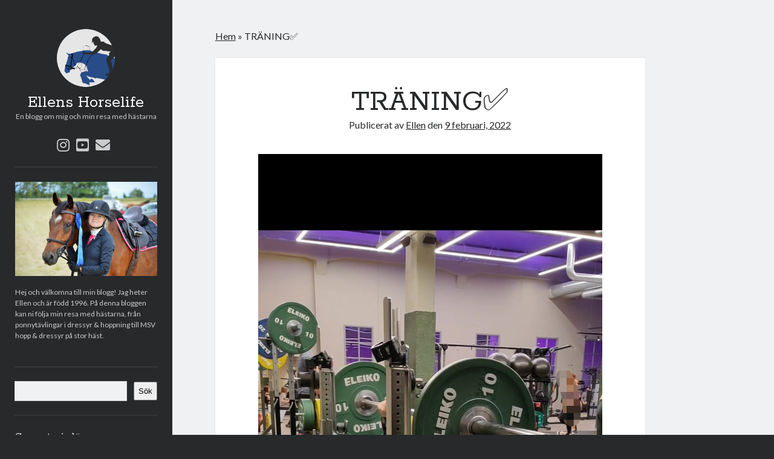

--- FILE ---
content_type: text/html; charset=UTF-8
request_url: https://ellenshorselife.se/2022/02/09/traning%E2%9C%85/
body_size: 14847
content:
<!DOCTYPE html>

<html lang="sv-SE">

<head>
	<meta name='robots' content='index, follow, max-image-preview:large, max-snippet:-1, max-video-preview:-1' />
<meta charset="UTF-8" />
<meta name="viewport" content="width=device-width, initial-scale=1" />
<meta name="template" content="Author 1.44" />

	<!-- This site is optimized with the Yoast SEO plugin v26.8 - https://yoast.com/product/yoast-seo-wordpress/ -->
	<title>TRÄNING✅ - Ellens Horselife</title>
	<link rel="canonical" href="https://ellenshorselife.se/2022/02/09/traning✅/" />
	<meta property="og:locale" content="sv_SE" />
	<meta property="og:type" content="article" />
	<meta property="og:title" content="TRÄNING✅ - Ellens Horselife" />
	<meta property="og:description" content="Go kväll! Onsdag idag (som om ni inte visste det, haha). Hästarna har vilat och jag har tränat istället. Överkropp stod på schemat idag. Kändes&#8230;" />
	<meta property="og:url" content="https://ellenshorselife.se/2022/02/09/traning✅/" />
	<meta property="og:site_name" content="Ellens Horselife" />
	<meta property="article:published_time" content="2022-02-09T18:10:29+00:00" />
	<meta property="article:modified_time" content="2022-02-09T18:14:01+00:00" />
	<meta property="og:image" content="https://ellenshorselife.se/wp-content/uploads/2022/02/Screenshot_20220209-184352__02.jpg" />
	<meta name="author" content="Ellen" />
	<meta name="twitter:card" content="summary_large_image" />
	<meta name="twitter:label1" content="Skriven av" />
	<meta name="twitter:data1" content="Ellen" />
	<meta name="twitter:label2" content="Beräknad lästid" />
	<meta name="twitter:data2" content="1 minut" />
	<script type="application/ld+json" class="yoast-schema-graph">{"@context":"https://schema.org","@graph":[{"@type":"Article","@id":"https://ellenshorselife.se/2022/02/09/traning%e2%9c%85/#article","isPartOf":{"@id":"https://ellenshorselife.se/2022/02/09/traning%e2%9c%85/"},"author":{"name":"Ellen","@id":"https://ellenshorselife.se/#/schema/person/1657b1b425600086c317ab4f2e932f6f"},"headline":"TRÄNING✅","datePublished":"2022-02-09T18:10:29+00:00","dateModified":"2022-02-09T18:14:01+00:00","mainEntityOfPage":{"@id":"https://ellenshorselife.se/2022/02/09/traning%e2%9c%85/"},"wordCount":154,"commentCount":0,"image":{"@id":"https://ellenshorselife.se/2022/02/09/traning%e2%9c%85/#primaryimage"},"thumbnailUrl":"https://ellenshorselife.se/wp-content/uploads/2022/02/Screenshot_20220209-184352__02.jpg","articleSection":["Allmänt","Min Träning"],"inLanguage":"sv-SE","potentialAction":[{"@type":"CommentAction","name":"Comment","target":["https://ellenshorselife.se/2022/02/09/traning%e2%9c%85/#respond"]}]},{"@type":"WebPage","@id":"https://ellenshorselife.se/2022/02/09/traning%e2%9c%85/","url":"https://ellenshorselife.se/2022/02/09/traning%e2%9c%85/","name":"TRÄNING✅ - Ellens Horselife","isPartOf":{"@id":"https://ellenshorselife.se/#website"},"primaryImageOfPage":{"@id":"https://ellenshorselife.se/2022/02/09/traning%e2%9c%85/#primaryimage"},"image":{"@id":"https://ellenshorselife.se/2022/02/09/traning%e2%9c%85/#primaryimage"},"thumbnailUrl":"https://ellenshorselife.se/wp-content/uploads/2022/02/Screenshot_20220209-184352__02.jpg","datePublished":"2022-02-09T18:10:29+00:00","dateModified":"2022-02-09T18:14:01+00:00","author":{"@id":"https://ellenshorselife.se/#/schema/person/1657b1b425600086c317ab4f2e932f6f"},"breadcrumb":{"@id":"https://ellenshorselife.se/2022/02/09/traning%e2%9c%85/#breadcrumb"},"inLanguage":"sv-SE","potentialAction":[{"@type":"ReadAction","target":["https://ellenshorselife.se/2022/02/09/traning%e2%9c%85/"]}]},{"@type":"ImageObject","inLanguage":"sv-SE","@id":"https://ellenshorselife.se/2022/02/09/traning%e2%9c%85/#primaryimage","url":"https://ellenshorselife.se/wp-content/uploads/2022/02/Screenshot_20220209-184352__02.jpg","contentUrl":"https://ellenshorselife.se/wp-content/uploads/2022/02/Screenshot_20220209-184352__02.jpg","width":1080,"height":2400},{"@type":"BreadcrumbList","@id":"https://ellenshorselife.se/2022/02/09/traning%e2%9c%85/#breadcrumb","itemListElement":[{"@type":"ListItem","position":1,"name":"Hem","item":"https://ellenshorselife.se/"},{"@type":"ListItem","position":2,"name":"TRÄNING✅"}]},{"@type":"WebSite","@id":"https://ellenshorselife.se/#website","url":"https://ellenshorselife.se/","name":"Ellens Horselife","description":"En blogg om mig och min resa med hästarna","potentialAction":[{"@type":"SearchAction","target":{"@type":"EntryPoint","urlTemplate":"https://ellenshorselife.se/?s={search_term_string}"},"query-input":{"@type":"PropertyValueSpecification","valueRequired":true,"valueName":"search_term_string"}}],"inLanguage":"sv-SE"},{"@type":"Person","@id":"https://ellenshorselife.se/#/schema/person/1657b1b425600086c317ab4f2e932f6f","name":"Ellen","image":{"@type":"ImageObject","inLanguage":"sv-SE","@id":"https://ellenshorselife.se/#/schema/person/image/","url":"https://secure.gravatar.com/avatar/cf6b12b442634b88d99a10453208e9f298cc49c823350fe0e84129746360fcdf?s=96&d=mm&r=g","contentUrl":"https://secure.gravatar.com/avatar/cf6b12b442634b88d99a10453208e9f298cc49c823350fe0e84129746360fcdf?s=96&d=mm&r=g","caption":"Ellen"},"sameAs":["https://ellenshorselife.se:443"],"url":"https://ellenshorselife.se/author/ellen/"}]}</script>
	<!-- / Yoast SEO plugin. -->


<link rel='dns-prefetch' href='//stats.wp.com' />
<link rel='dns-prefetch' href='//fonts.googleapis.com' />
<link rel='dns-prefetch' href='//www.googletagmanager.com' />
<link rel="alternate" type="application/rss+xml" title="Ellens Horselife &raquo; Webbflöde" href="https://ellenshorselife.se/feed/" />
<link rel="alternate" type="application/rss+xml" title="Ellens Horselife &raquo; Kommentarsflöde" href="https://ellenshorselife.se/comments/feed/" />
<link rel="alternate" type="application/rss+xml" title="Ellens Horselife &raquo; Kommentarsflöde för TRÄNING✅" href="https://ellenshorselife.se/2022/02/09/traning%e2%9c%85/feed/" />
<link rel="alternate" title="oEmbed (JSON)" type="application/json+oembed" href="https://ellenshorselife.se/wp-json/oembed/1.0/embed?url=https%3A%2F%2Fellenshorselife.se%2F2022%2F02%2F09%2Ftraning%25e2%259c%2585%2F" />
<link rel="alternate" title="oEmbed (XML)" type="text/xml+oembed" href="https://ellenshorselife.se/wp-json/oembed/1.0/embed?url=https%3A%2F%2Fellenshorselife.se%2F2022%2F02%2F09%2Ftraning%25e2%259c%2585%2F&#038;format=xml" />
<style id='wp-img-auto-sizes-contain-inline-css' type='text/css'>
img:is([sizes=auto i],[sizes^="auto," i]){contain-intrinsic-size:3000px 1500px}
/*# sourceURL=wp-img-auto-sizes-contain-inline-css */
</style>
<style id='wp-emoji-styles-inline-css' type='text/css'>

	img.wp-smiley, img.emoji {
		display: inline !important;
		border: none !important;
		box-shadow: none !important;
		height: 1em !important;
		width: 1em !important;
		margin: 0 0.07em !important;
		vertical-align: -0.1em !important;
		background: none !important;
		padding: 0 !important;
	}
/*# sourceURL=wp-emoji-styles-inline-css */
</style>
<style id='wp-block-library-inline-css' type='text/css'>
:root{--wp-block-synced-color:#7a00df;--wp-block-synced-color--rgb:122,0,223;--wp-bound-block-color:var(--wp-block-synced-color);--wp-editor-canvas-background:#ddd;--wp-admin-theme-color:#007cba;--wp-admin-theme-color--rgb:0,124,186;--wp-admin-theme-color-darker-10:#006ba1;--wp-admin-theme-color-darker-10--rgb:0,107,160.5;--wp-admin-theme-color-darker-20:#005a87;--wp-admin-theme-color-darker-20--rgb:0,90,135;--wp-admin-border-width-focus:2px}@media (min-resolution:192dpi){:root{--wp-admin-border-width-focus:1.5px}}.wp-element-button{cursor:pointer}:root .has-very-light-gray-background-color{background-color:#eee}:root .has-very-dark-gray-background-color{background-color:#313131}:root .has-very-light-gray-color{color:#eee}:root .has-very-dark-gray-color{color:#313131}:root .has-vivid-green-cyan-to-vivid-cyan-blue-gradient-background{background:linear-gradient(135deg,#00d084,#0693e3)}:root .has-purple-crush-gradient-background{background:linear-gradient(135deg,#34e2e4,#4721fb 50%,#ab1dfe)}:root .has-hazy-dawn-gradient-background{background:linear-gradient(135deg,#faaca8,#dad0ec)}:root .has-subdued-olive-gradient-background{background:linear-gradient(135deg,#fafae1,#67a671)}:root .has-atomic-cream-gradient-background{background:linear-gradient(135deg,#fdd79a,#004a59)}:root .has-nightshade-gradient-background{background:linear-gradient(135deg,#330968,#31cdcf)}:root .has-midnight-gradient-background{background:linear-gradient(135deg,#020381,#2874fc)}:root{--wp--preset--font-size--normal:16px;--wp--preset--font-size--huge:42px}.has-regular-font-size{font-size:1em}.has-larger-font-size{font-size:2.625em}.has-normal-font-size{font-size:var(--wp--preset--font-size--normal)}.has-huge-font-size{font-size:var(--wp--preset--font-size--huge)}.has-text-align-center{text-align:center}.has-text-align-left{text-align:left}.has-text-align-right{text-align:right}.has-fit-text{white-space:nowrap!important}#end-resizable-editor-section{display:none}.aligncenter{clear:both}.items-justified-left{justify-content:flex-start}.items-justified-center{justify-content:center}.items-justified-right{justify-content:flex-end}.items-justified-space-between{justify-content:space-between}.screen-reader-text{border:0;clip-path:inset(50%);height:1px;margin:-1px;overflow:hidden;padding:0;position:absolute;width:1px;word-wrap:normal!important}.screen-reader-text:focus{background-color:#ddd;clip-path:none;color:#444;display:block;font-size:1em;height:auto;left:5px;line-height:normal;padding:15px 23px 14px;text-decoration:none;top:5px;width:auto;z-index:100000}html :where(.has-border-color){border-style:solid}html :where([style*=border-top-color]){border-top-style:solid}html :where([style*=border-right-color]){border-right-style:solid}html :where([style*=border-bottom-color]){border-bottom-style:solid}html :where([style*=border-left-color]){border-left-style:solid}html :where([style*=border-width]){border-style:solid}html :where([style*=border-top-width]){border-top-style:solid}html :where([style*=border-right-width]){border-right-style:solid}html :where([style*=border-bottom-width]){border-bottom-style:solid}html :where([style*=border-left-width]){border-left-style:solid}html :where(img[class*=wp-image-]){height:auto;max-width:100%}:where(figure){margin:0 0 1em}html :where(.is-position-sticky){--wp-admin--admin-bar--position-offset:var(--wp-admin--admin-bar--height,0px)}@media screen and (max-width:600px){html :where(.is-position-sticky){--wp-admin--admin-bar--position-offset:0px}}

/*# sourceURL=wp-block-library-inline-css */
</style><style id='wp-block-archives-inline-css' type='text/css'>
.wp-block-archives{box-sizing:border-box}.wp-block-archives-dropdown label{display:block}
/*# sourceURL=https://ellenshorselife.se/wp-includes/blocks/archives/style.min.css */
</style>
<style id='wp-block-calendar-inline-css' type='text/css'>
.wp-block-calendar{text-align:center}.wp-block-calendar td,.wp-block-calendar th{border:1px solid;padding:.25em}.wp-block-calendar th{font-weight:400}.wp-block-calendar caption{background-color:inherit}.wp-block-calendar table{border-collapse:collapse;width:100%}.wp-block-calendar table.has-background th{background-color:inherit}.wp-block-calendar table.has-text-color th{color:inherit}.wp-block-calendar :where(table:not(.has-text-color)){color:#40464d}.wp-block-calendar :where(table:not(.has-text-color)) td,.wp-block-calendar :where(table:not(.has-text-color)) th{border-color:#ddd}:where(.wp-block-calendar table:not(.has-background) th){background:#ddd}
/*# sourceURL=https://ellenshorselife.se/wp-includes/blocks/calendar/style.min.css */
</style>
<style id='wp-block-categories-inline-css' type='text/css'>
.wp-block-categories{box-sizing:border-box}.wp-block-categories.alignleft{margin-right:2em}.wp-block-categories.alignright{margin-left:2em}.wp-block-categories.wp-block-categories-dropdown.aligncenter{text-align:center}.wp-block-categories .wp-block-categories__label{display:block;width:100%}
/*# sourceURL=https://ellenshorselife.se/wp-includes/blocks/categories/style.min.css */
</style>
<style id='wp-block-heading-inline-css' type='text/css'>
h1:where(.wp-block-heading).has-background,h2:where(.wp-block-heading).has-background,h3:where(.wp-block-heading).has-background,h4:where(.wp-block-heading).has-background,h5:where(.wp-block-heading).has-background,h6:where(.wp-block-heading).has-background{padding:1.25em 2.375em}h1.has-text-align-left[style*=writing-mode]:where([style*=vertical-lr]),h1.has-text-align-right[style*=writing-mode]:where([style*=vertical-rl]),h2.has-text-align-left[style*=writing-mode]:where([style*=vertical-lr]),h2.has-text-align-right[style*=writing-mode]:where([style*=vertical-rl]),h3.has-text-align-left[style*=writing-mode]:where([style*=vertical-lr]),h3.has-text-align-right[style*=writing-mode]:where([style*=vertical-rl]),h4.has-text-align-left[style*=writing-mode]:where([style*=vertical-lr]),h4.has-text-align-right[style*=writing-mode]:where([style*=vertical-rl]),h5.has-text-align-left[style*=writing-mode]:where([style*=vertical-lr]),h5.has-text-align-right[style*=writing-mode]:where([style*=vertical-rl]),h6.has-text-align-left[style*=writing-mode]:where([style*=vertical-lr]),h6.has-text-align-right[style*=writing-mode]:where([style*=vertical-rl]){rotate:180deg}
/*# sourceURL=https://ellenshorselife.se/wp-includes/blocks/heading/style.min.css */
</style>
<style id='wp-block-image-inline-css' type='text/css'>
.wp-block-image>a,.wp-block-image>figure>a{display:inline-block}.wp-block-image img{box-sizing:border-box;height:auto;max-width:100%;vertical-align:bottom}@media not (prefers-reduced-motion){.wp-block-image img.hide{visibility:hidden}.wp-block-image img.show{animation:show-content-image .4s}}.wp-block-image[style*=border-radius] img,.wp-block-image[style*=border-radius]>a{border-radius:inherit}.wp-block-image.has-custom-border img{box-sizing:border-box}.wp-block-image.aligncenter{text-align:center}.wp-block-image.alignfull>a,.wp-block-image.alignwide>a{width:100%}.wp-block-image.alignfull img,.wp-block-image.alignwide img{height:auto;width:100%}.wp-block-image .aligncenter,.wp-block-image .alignleft,.wp-block-image .alignright,.wp-block-image.aligncenter,.wp-block-image.alignleft,.wp-block-image.alignright{display:table}.wp-block-image .aligncenter>figcaption,.wp-block-image .alignleft>figcaption,.wp-block-image .alignright>figcaption,.wp-block-image.aligncenter>figcaption,.wp-block-image.alignleft>figcaption,.wp-block-image.alignright>figcaption{caption-side:bottom;display:table-caption}.wp-block-image .alignleft{float:left;margin:.5em 1em .5em 0}.wp-block-image .alignright{float:right;margin:.5em 0 .5em 1em}.wp-block-image .aligncenter{margin-left:auto;margin-right:auto}.wp-block-image :where(figcaption){margin-bottom:1em;margin-top:.5em}.wp-block-image.is-style-circle-mask img{border-radius:9999px}@supports ((-webkit-mask-image:none) or (mask-image:none)) or (-webkit-mask-image:none){.wp-block-image.is-style-circle-mask img{border-radius:0;-webkit-mask-image:url('data:image/svg+xml;utf8,<svg viewBox="0 0 100 100" xmlns="http://www.w3.org/2000/svg"><circle cx="50" cy="50" r="50"/></svg>');mask-image:url('data:image/svg+xml;utf8,<svg viewBox="0 0 100 100" xmlns="http://www.w3.org/2000/svg"><circle cx="50" cy="50" r="50"/></svg>');mask-mode:alpha;-webkit-mask-position:center;mask-position:center;-webkit-mask-repeat:no-repeat;mask-repeat:no-repeat;-webkit-mask-size:contain;mask-size:contain}}:root :where(.wp-block-image.is-style-rounded img,.wp-block-image .is-style-rounded img){border-radius:9999px}.wp-block-image figure{margin:0}.wp-lightbox-container{display:flex;flex-direction:column;position:relative}.wp-lightbox-container img{cursor:zoom-in}.wp-lightbox-container img:hover+button{opacity:1}.wp-lightbox-container button{align-items:center;backdrop-filter:blur(16px) saturate(180%);background-color:#5a5a5a40;border:none;border-radius:4px;cursor:zoom-in;display:flex;height:20px;justify-content:center;opacity:0;padding:0;position:absolute;right:16px;text-align:center;top:16px;width:20px;z-index:100}@media not (prefers-reduced-motion){.wp-lightbox-container button{transition:opacity .2s ease}}.wp-lightbox-container button:focus-visible{outline:3px auto #5a5a5a40;outline:3px auto -webkit-focus-ring-color;outline-offset:3px}.wp-lightbox-container button:hover{cursor:pointer;opacity:1}.wp-lightbox-container button:focus{opacity:1}.wp-lightbox-container button:focus,.wp-lightbox-container button:hover,.wp-lightbox-container button:not(:hover):not(:active):not(.has-background){background-color:#5a5a5a40;border:none}.wp-lightbox-overlay{box-sizing:border-box;cursor:zoom-out;height:100vh;left:0;overflow:hidden;position:fixed;top:0;visibility:hidden;width:100%;z-index:100000}.wp-lightbox-overlay .close-button{align-items:center;cursor:pointer;display:flex;justify-content:center;min-height:40px;min-width:40px;padding:0;position:absolute;right:calc(env(safe-area-inset-right) + 16px);top:calc(env(safe-area-inset-top) + 16px);z-index:5000000}.wp-lightbox-overlay .close-button:focus,.wp-lightbox-overlay .close-button:hover,.wp-lightbox-overlay .close-button:not(:hover):not(:active):not(.has-background){background:none;border:none}.wp-lightbox-overlay .lightbox-image-container{height:var(--wp--lightbox-container-height);left:50%;overflow:hidden;position:absolute;top:50%;transform:translate(-50%,-50%);transform-origin:top left;width:var(--wp--lightbox-container-width);z-index:9999999999}.wp-lightbox-overlay .wp-block-image{align-items:center;box-sizing:border-box;display:flex;height:100%;justify-content:center;margin:0;position:relative;transform-origin:0 0;width:100%;z-index:3000000}.wp-lightbox-overlay .wp-block-image img{height:var(--wp--lightbox-image-height);min-height:var(--wp--lightbox-image-height);min-width:var(--wp--lightbox-image-width);width:var(--wp--lightbox-image-width)}.wp-lightbox-overlay .wp-block-image figcaption{display:none}.wp-lightbox-overlay button{background:none;border:none}.wp-lightbox-overlay .scrim{background-color:#fff;height:100%;opacity:.9;position:absolute;width:100%;z-index:2000000}.wp-lightbox-overlay.active{visibility:visible}@media not (prefers-reduced-motion){.wp-lightbox-overlay.active{animation:turn-on-visibility .25s both}.wp-lightbox-overlay.active img{animation:turn-on-visibility .35s both}.wp-lightbox-overlay.show-closing-animation:not(.active){animation:turn-off-visibility .35s both}.wp-lightbox-overlay.show-closing-animation:not(.active) img{animation:turn-off-visibility .25s both}.wp-lightbox-overlay.zoom.active{animation:none;opacity:1;visibility:visible}.wp-lightbox-overlay.zoom.active .lightbox-image-container{animation:lightbox-zoom-in .4s}.wp-lightbox-overlay.zoom.active .lightbox-image-container img{animation:none}.wp-lightbox-overlay.zoom.active .scrim{animation:turn-on-visibility .4s forwards}.wp-lightbox-overlay.zoom.show-closing-animation:not(.active){animation:none}.wp-lightbox-overlay.zoom.show-closing-animation:not(.active) .lightbox-image-container{animation:lightbox-zoom-out .4s}.wp-lightbox-overlay.zoom.show-closing-animation:not(.active) .lightbox-image-container img{animation:none}.wp-lightbox-overlay.zoom.show-closing-animation:not(.active) .scrim{animation:turn-off-visibility .4s forwards}}@keyframes show-content-image{0%{visibility:hidden}99%{visibility:hidden}to{visibility:visible}}@keyframes turn-on-visibility{0%{opacity:0}to{opacity:1}}@keyframes turn-off-visibility{0%{opacity:1;visibility:visible}99%{opacity:0;visibility:visible}to{opacity:0;visibility:hidden}}@keyframes lightbox-zoom-in{0%{transform:translate(calc((-100vw + var(--wp--lightbox-scrollbar-width))/2 + var(--wp--lightbox-initial-left-position)),calc(-50vh + var(--wp--lightbox-initial-top-position))) scale(var(--wp--lightbox-scale))}to{transform:translate(-50%,-50%) scale(1)}}@keyframes lightbox-zoom-out{0%{transform:translate(-50%,-50%) scale(1);visibility:visible}99%{visibility:visible}to{transform:translate(calc((-100vw + var(--wp--lightbox-scrollbar-width))/2 + var(--wp--lightbox-initial-left-position)),calc(-50vh + var(--wp--lightbox-initial-top-position))) scale(var(--wp--lightbox-scale));visibility:hidden}}
/*# sourceURL=https://ellenshorselife.se/wp-includes/blocks/image/style.min.css */
</style>
<style id='wp-block-latest-comments-inline-css' type='text/css'>
ol.wp-block-latest-comments{box-sizing:border-box;margin-left:0}:where(.wp-block-latest-comments:not([style*=line-height] .wp-block-latest-comments__comment)){line-height:1.1}:where(.wp-block-latest-comments:not([style*=line-height] .wp-block-latest-comments__comment-excerpt p)){line-height:1.8}.has-dates :where(.wp-block-latest-comments:not([style*=line-height])),.has-excerpts :where(.wp-block-latest-comments:not([style*=line-height])){line-height:1.5}.wp-block-latest-comments .wp-block-latest-comments{padding-left:0}.wp-block-latest-comments__comment{list-style:none;margin-bottom:1em}.has-avatars .wp-block-latest-comments__comment{list-style:none;min-height:2.25em}.has-avatars .wp-block-latest-comments__comment .wp-block-latest-comments__comment-excerpt,.has-avatars .wp-block-latest-comments__comment .wp-block-latest-comments__comment-meta{margin-left:3.25em}.wp-block-latest-comments__comment-excerpt p{font-size:.875em;margin:.36em 0 1.4em}.wp-block-latest-comments__comment-date{display:block;font-size:.75em}.wp-block-latest-comments .avatar,.wp-block-latest-comments__comment-avatar{border-radius:1.5em;display:block;float:left;height:2.5em;margin-right:.75em;width:2.5em}.wp-block-latest-comments[class*=-font-size] a,.wp-block-latest-comments[style*=font-size] a{font-size:inherit}
/*# sourceURL=https://ellenshorselife.se/wp-includes/blocks/latest-comments/style.min.css */
</style>
<style id='wp-block-latest-posts-inline-css' type='text/css'>
.wp-block-latest-posts{box-sizing:border-box}.wp-block-latest-posts.alignleft{margin-right:2em}.wp-block-latest-posts.alignright{margin-left:2em}.wp-block-latest-posts.wp-block-latest-posts__list{list-style:none}.wp-block-latest-posts.wp-block-latest-posts__list li{clear:both;overflow-wrap:break-word}.wp-block-latest-posts.is-grid{display:flex;flex-wrap:wrap}.wp-block-latest-posts.is-grid li{margin:0 1.25em 1.25em 0;width:100%}@media (min-width:600px){.wp-block-latest-posts.columns-2 li{width:calc(50% - .625em)}.wp-block-latest-posts.columns-2 li:nth-child(2n){margin-right:0}.wp-block-latest-posts.columns-3 li{width:calc(33.33333% - .83333em)}.wp-block-latest-posts.columns-3 li:nth-child(3n){margin-right:0}.wp-block-latest-posts.columns-4 li{width:calc(25% - .9375em)}.wp-block-latest-posts.columns-4 li:nth-child(4n){margin-right:0}.wp-block-latest-posts.columns-5 li{width:calc(20% - 1em)}.wp-block-latest-posts.columns-5 li:nth-child(5n){margin-right:0}.wp-block-latest-posts.columns-6 li{width:calc(16.66667% - 1.04167em)}.wp-block-latest-posts.columns-6 li:nth-child(6n){margin-right:0}}:root :where(.wp-block-latest-posts.is-grid){padding:0}:root :where(.wp-block-latest-posts.wp-block-latest-posts__list){padding-left:0}.wp-block-latest-posts__post-author,.wp-block-latest-posts__post-date{display:block;font-size:.8125em}.wp-block-latest-posts__post-excerpt,.wp-block-latest-posts__post-full-content{margin-bottom:1em;margin-top:.5em}.wp-block-latest-posts__featured-image a{display:inline-block}.wp-block-latest-posts__featured-image img{height:auto;max-width:100%;width:auto}.wp-block-latest-posts__featured-image.alignleft{float:left;margin-right:1em}.wp-block-latest-posts__featured-image.alignright{float:right;margin-left:1em}.wp-block-latest-posts__featured-image.aligncenter{margin-bottom:1em;text-align:center}
/*# sourceURL=https://ellenshorselife.se/wp-includes/blocks/latest-posts/style.min.css */
</style>
<style id='wp-block-loginout-inline-css' type='text/css'>
.wp-block-loginout{box-sizing:border-box}
/*# sourceURL=https://ellenshorselife.se/wp-includes/blocks/loginout/style.min.css */
</style>
<style id='wp-block-search-inline-css' type='text/css'>
.wp-block-search__button{margin-left:10px;word-break:normal}.wp-block-search__button.has-icon{line-height:0}.wp-block-search__button svg{height:1.25em;min-height:24px;min-width:24px;width:1.25em;fill:currentColor;vertical-align:text-bottom}:where(.wp-block-search__button){border:1px solid #ccc;padding:6px 10px}.wp-block-search__inside-wrapper{display:flex;flex:auto;flex-wrap:nowrap;max-width:100%}.wp-block-search__label{width:100%}.wp-block-search.wp-block-search__button-only .wp-block-search__button{box-sizing:border-box;display:flex;flex-shrink:0;justify-content:center;margin-left:0;max-width:100%}.wp-block-search.wp-block-search__button-only .wp-block-search__inside-wrapper{min-width:0!important;transition-property:width}.wp-block-search.wp-block-search__button-only .wp-block-search__input{flex-basis:100%;transition-duration:.3s}.wp-block-search.wp-block-search__button-only.wp-block-search__searchfield-hidden,.wp-block-search.wp-block-search__button-only.wp-block-search__searchfield-hidden .wp-block-search__inside-wrapper{overflow:hidden}.wp-block-search.wp-block-search__button-only.wp-block-search__searchfield-hidden .wp-block-search__input{border-left-width:0!important;border-right-width:0!important;flex-basis:0;flex-grow:0;margin:0;min-width:0!important;padding-left:0!important;padding-right:0!important;width:0!important}:where(.wp-block-search__input){appearance:none;border:1px solid #949494;flex-grow:1;font-family:inherit;font-size:inherit;font-style:inherit;font-weight:inherit;letter-spacing:inherit;line-height:inherit;margin-left:0;margin-right:0;min-width:3rem;padding:8px;text-decoration:unset!important;text-transform:inherit}:where(.wp-block-search__button-inside .wp-block-search__inside-wrapper){background-color:#fff;border:1px solid #949494;box-sizing:border-box;padding:4px}:where(.wp-block-search__button-inside .wp-block-search__inside-wrapper) .wp-block-search__input{border:none;border-radius:0;padding:0 4px}:where(.wp-block-search__button-inside .wp-block-search__inside-wrapper) .wp-block-search__input:focus{outline:none}:where(.wp-block-search__button-inside .wp-block-search__inside-wrapper) :where(.wp-block-search__button){padding:4px 8px}.wp-block-search.aligncenter .wp-block-search__inside-wrapper{margin:auto}.wp-block[data-align=right] .wp-block-search.wp-block-search__button-only .wp-block-search__inside-wrapper{float:right}
/*# sourceURL=https://ellenshorselife.se/wp-includes/blocks/search/style.min.css */
</style>
<style id='wp-block-group-inline-css' type='text/css'>
.wp-block-group{box-sizing:border-box}:where(.wp-block-group.wp-block-group-is-layout-constrained){position:relative}
/*# sourceURL=https://ellenshorselife.se/wp-includes/blocks/group/style.min.css */
</style>
<style id='global-styles-inline-css' type='text/css'>
:root{--wp--preset--aspect-ratio--square: 1;--wp--preset--aspect-ratio--4-3: 4/3;--wp--preset--aspect-ratio--3-4: 3/4;--wp--preset--aspect-ratio--3-2: 3/2;--wp--preset--aspect-ratio--2-3: 2/3;--wp--preset--aspect-ratio--16-9: 16/9;--wp--preset--aspect-ratio--9-16: 9/16;--wp--preset--color--black: #000000;--wp--preset--color--cyan-bluish-gray: #abb8c3;--wp--preset--color--white: #ffffff;--wp--preset--color--pale-pink: #f78da7;--wp--preset--color--vivid-red: #cf2e2e;--wp--preset--color--luminous-vivid-orange: #ff6900;--wp--preset--color--luminous-vivid-amber: #fcb900;--wp--preset--color--light-green-cyan: #7bdcb5;--wp--preset--color--vivid-green-cyan: #00d084;--wp--preset--color--pale-cyan-blue: #8ed1fc;--wp--preset--color--vivid-cyan-blue: #0693e3;--wp--preset--color--vivid-purple: #9b51e0;--wp--preset--gradient--vivid-cyan-blue-to-vivid-purple: linear-gradient(135deg,rgb(6,147,227) 0%,rgb(155,81,224) 100%);--wp--preset--gradient--light-green-cyan-to-vivid-green-cyan: linear-gradient(135deg,rgb(122,220,180) 0%,rgb(0,208,130) 100%);--wp--preset--gradient--luminous-vivid-amber-to-luminous-vivid-orange: linear-gradient(135deg,rgb(252,185,0) 0%,rgb(255,105,0) 100%);--wp--preset--gradient--luminous-vivid-orange-to-vivid-red: linear-gradient(135deg,rgb(255,105,0) 0%,rgb(207,46,46) 100%);--wp--preset--gradient--very-light-gray-to-cyan-bluish-gray: linear-gradient(135deg,rgb(238,238,238) 0%,rgb(169,184,195) 100%);--wp--preset--gradient--cool-to-warm-spectrum: linear-gradient(135deg,rgb(74,234,220) 0%,rgb(151,120,209) 20%,rgb(207,42,186) 40%,rgb(238,44,130) 60%,rgb(251,105,98) 80%,rgb(254,248,76) 100%);--wp--preset--gradient--blush-light-purple: linear-gradient(135deg,rgb(255,206,236) 0%,rgb(152,150,240) 100%);--wp--preset--gradient--blush-bordeaux: linear-gradient(135deg,rgb(254,205,165) 0%,rgb(254,45,45) 50%,rgb(107,0,62) 100%);--wp--preset--gradient--luminous-dusk: linear-gradient(135deg,rgb(255,203,112) 0%,rgb(199,81,192) 50%,rgb(65,88,208) 100%);--wp--preset--gradient--pale-ocean: linear-gradient(135deg,rgb(255,245,203) 0%,rgb(182,227,212) 50%,rgb(51,167,181) 100%);--wp--preset--gradient--electric-grass: linear-gradient(135deg,rgb(202,248,128) 0%,rgb(113,206,126) 100%);--wp--preset--gradient--midnight: linear-gradient(135deg,rgb(2,3,129) 0%,rgb(40,116,252) 100%);--wp--preset--font-size--small: 12px;--wp--preset--font-size--medium: 20px;--wp--preset--font-size--large: 21px;--wp--preset--font-size--x-large: 42px;--wp--preset--font-size--regular: 16px;--wp--preset--font-size--larger: 37px;--wp--preset--spacing--20: 0.44rem;--wp--preset--spacing--30: 0.67rem;--wp--preset--spacing--40: 1rem;--wp--preset--spacing--50: 1.5rem;--wp--preset--spacing--60: 2.25rem;--wp--preset--spacing--70: 3.38rem;--wp--preset--spacing--80: 5.06rem;--wp--preset--shadow--natural: 6px 6px 9px rgba(0, 0, 0, 0.2);--wp--preset--shadow--deep: 12px 12px 50px rgba(0, 0, 0, 0.4);--wp--preset--shadow--sharp: 6px 6px 0px rgba(0, 0, 0, 0.2);--wp--preset--shadow--outlined: 6px 6px 0px -3px rgb(255, 255, 255), 6px 6px rgb(0, 0, 0);--wp--preset--shadow--crisp: 6px 6px 0px rgb(0, 0, 0);}:where(.is-layout-flex){gap: 0.5em;}:where(.is-layout-grid){gap: 0.5em;}body .is-layout-flex{display: flex;}.is-layout-flex{flex-wrap: wrap;align-items: center;}.is-layout-flex > :is(*, div){margin: 0;}body .is-layout-grid{display: grid;}.is-layout-grid > :is(*, div){margin: 0;}:where(.wp-block-columns.is-layout-flex){gap: 2em;}:where(.wp-block-columns.is-layout-grid){gap: 2em;}:where(.wp-block-post-template.is-layout-flex){gap: 1.25em;}:where(.wp-block-post-template.is-layout-grid){gap: 1.25em;}.has-black-color{color: var(--wp--preset--color--black) !important;}.has-cyan-bluish-gray-color{color: var(--wp--preset--color--cyan-bluish-gray) !important;}.has-white-color{color: var(--wp--preset--color--white) !important;}.has-pale-pink-color{color: var(--wp--preset--color--pale-pink) !important;}.has-vivid-red-color{color: var(--wp--preset--color--vivid-red) !important;}.has-luminous-vivid-orange-color{color: var(--wp--preset--color--luminous-vivid-orange) !important;}.has-luminous-vivid-amber-color{color: var(--wp--preset--color--luminous-vivid-amber) !important;}.has-light-green-cyan-color{color: var(--wp--preset--color--light-green-cyan) !important;}.has-vivid-green-cyan-color{color: var(--wp--preset--color--vivid-green-cyan) !important;}.has-pale-cyan-blue-color{color: var(--wp--preset--color--pale-cyan-blue) !important;}.has-vivid-cyan-blue-color{color: var(--wp--preset--color--vivid-cyan-blue) !important;}.has-vivid-purple-color{color: var(--wp--preset--color--vivid-purple) !important;}.has-black-background-color{background-color: var(--wp--preset--color--black) !important;}.has-cyan-bluish-gray-background-color{background-color: var(--wp--preset--color--cyan-bluish-gray) !important;}.has-white-background-color{background-color: var(--wp--preset--color--white) !important;}.has-pale-pink-background-color{background-color: var(--wp--preset--color--pale-pink) !important;}.has-vivid-red-background-color{background-color: var(--wp--preset--color--vivid-red) !important;}.has-luminous-vivid-orange-background-color{background-color: var(--wp--preset--color--luminous-vivid-orange) !important;}.has-luminous-vivid-amber-background-color{background-color: var(--wp--preset--color--luminous-vivid-amber) !important;}.has-light-green-cyan-background-color{background-color: var(--wp--preset--color--light-green-cyan) !important;}.has-vivid-green-cyan-background-color{background-color: var(--wp--preset--color--vivid-green-cyan) !important;}.has-pale-cyan-blue-background-color{background-color: var(--wp--preset--color--pale-cyan-blue) !important;}.has-vivid-cyan-blue-background-color{background-color: var(--wp--preset--color--vivid-cyan-blue) !important;}.has-vivid-purple-background-color{background-color: var(--wp--preset--color--vivid-purple) !important;}.has-black-border-color{border-color: var(--wp--preset--color--black) !important;}.has-cyan-bluish-gray-border-color{border-color: var(--wp--preset--color--cyan-bluish-gray) !important;}.has-white-border-color{border-color: var(--wp--preset--color--white) !important;}.has-pale-pink-border-color{border-color: var(--wp--preset--color--pale-pink) !important;}.has-vivid-red-border-color{border-color: var(--wp--preset--color--vivid-red) !important;}.has-luminous-vivid-orange-border-color{border-color: var(--wp--preset--color--luminous-vivid-orange) !important;}.has-luminous-vivid-amber-border-color{border-color: var(--wp--preset--color--luminous-vivid-amber) !important;}.has-light-green-cyan-border-color{border-color: var(--wp--preset--color--light-green-cyan) !important;}.has-vivid-green-cyan-border-color{border-color: var(--wp--preset--color--vivid-green-cyan) !important;}.has-pale-cyan-blue-border-color{border-color: var(--wp--preset--color--pale-cyan-blue) !important;}.has-vivid-cyan-blue-border-color{border-color: var(--wp--preset--color--vivid-cyan-blue) !important;}.has-vivid-purple-border-color{border-color: var(--wp--preset--color--vivid-purple) !important;}.has-vivid-cyan-blue-to-vivid-purple-gradient-background{background: var(--wp--preset--gradient--vivid-cyan-blue-to-vivid-purple) !important;}.has-light-green-cyan-to-vivid-green-cyan-gradient-background{background: var(--wp--preset--gradient--light-green-cyan-to-vivid-green-cyan) !important;}.has-luminous-vivid-amber-to-luminous-vivid-orange-gradient-background{background: var(--wp--preset--gradient--luminous-vivid-amber-to-luminous-vivid-orange) !important;}.has-luminous-vivid-orange-to-vivid-red-gradient-background{background: var(--wp--preset--gradient--luminous-vivid-orange-to-vivid-red) !important;}.has-very-light-gray-to-cyan-bluish-gray-gradient-background{background: var(--wp--preset--gradient--very-light-gray-to-cyan-bluish-gray) !important;}.has-cool-to-warm-spectrum-gradient-background{background: var(--wp--preset--gradient--cool-to-warm-spectrum) !important;}.has-blush-light-purple-gradient-background{background: var(--wp--preset--gradient--blush-light-purple) !important;}.has-blush-bordeaux-gradient-background{background: var(--wp--preset--gradient--blush-bordeaux) !important;}.has-luminous-dusk-gradient-background{background: var(--wp--preset--gradient--luminous-dusk) !important;}.has-pale-ocean-gradient-background{background: var(--wp--preset--gradient--pale-ocean) !important;}.has-electric-grass-gradient-background{background: var(--wp--preset--gradient--electric-grass) !important;}.has-midnight-gradient-background{background: var(--wp--preset--gradient--midnight) !important;}.has-small-font-size{font-size: var(--wp--preset--font-size--small) !important;}.has-medium-font-size{font-size: var(--wp--preset--font-size--medium) !important;}.has-large-font-size{font-size: var(--wp--preset--font-size--large) !important;}.has-x-large-font-size{font-size: var(--wp--preset--font-size--x-large) !important;}
/*# sourceURL=global-styles-inline-css */
</style>

<style id='classic-theme-styles-inline-css' type='text/css'>
/*! This file is auto-generated */
.wp-block-button__link{color:#fff;background-color:#32373c;border-radius:9999px;box-shadow:none;text-decoration:none;padding:calc(.667em + 2px) calc(1.333em + 2px);font-size:1.125em}.wp-block-file__button{background:#32373c;color:#fff;text-decoration:none}
/*# sourceURL=/wp-includes/css/classic-themes.min.css */
</style>
<link rel='stylesheet' id='ct-author-google-fonts-css' href='//fonts.googleapis.com/css?family=Rokkitt%3A400%2C700%7CLato%3A400%2C700&#038;subset=latin%2Clatin-ext&#038;display=swap&#038;ver=6.9' type='text/css' media='all' />
<link rel='stylesheet' id='ct-author-font-awesome-css' href='https://ellenshorselife.se/wp-content/themes/author/assets/font-awesome/css/all.min.css?ver=6.9' type='text/css' media='all' />
<link rel='stylesheet' id='ct-author-style-css' href='https://ellenshorselife.se/wp-content/themes/author/style.css?ver=6.9' type='text/css' media='all' />
<link rel='stylesheet' id='wp-block-paragraph-css' href='https://ellenshorselife.se/wp-includes/blocks/paragraph/style.min.css?ver=6.9' type='text/css' media='all' />
<script type="text/javascript" src="https://ellenshorselife.se/wp-includes/js/jquery/jquery.min.js?ver=3.7.1" id="jquery-core-js"></script>
<script type="text/javascript" src="https://ellenshorselife.se/wp-includes/js/jquery/jquery-migrate.min.js?ver=3.4.1" id="jquery-migrate-js"></script>
<link rel="https://api.w.org/" href="https://ellenshorselife.se/wp-json/" /><link rel="alternate" title="JSON" type="application/json" href="https://ellenshorselife.se/wp-json/wp/v2/posts/1327" /><link rel="EditURI" type="application/rsd+xml" title="RSD" href="https://ellenshorselife.se/xmlrpc.php?rsd" />
<meta name="generator" content="WordPress 6.9" />
<link rel='shortlink' href='https://ellenshorselife.se/?p=1327' />
<meta name="generator" content="Site Kit by Google 1.171.0" />	<style>img#wpstats{display:none}</style>
		<link rel="icon" href="https://ellenshorselife.se/wp-content/uploads/2021/11/cropped-path244-2-32x32.png" sizes="32x32" />
<link rel="icon" href="https://ellenshorselife.se/wp-content/uploads/2021/11/cropped-path244-2-192x192.png" sizes="192x192" />
<link rel="apple-touch-icon" href="https://ellenshorselife.se/wp-content/uploads/2021/11/cropped-path244-2-180x180.png" />
<meta name="msapplication-TileImage" content="https://ellenshorselife.se/wp-content/uploads/2021/11/cropped-path244-2-270x270.png" />
</head>

<body id="author" class="wp-singular post-template-default single single-post postid-1327 single-format-standard wp-theme-author full-post singular singular-post singular-post-1327">
			<a class="skip-content" href="#main">Hoppa till innehåll</a>
		<div id="overflow-container" class="overflow-container">
			<div class="max-width">
				<div id="main-sidebar" class="main-sidebar">
																<header class="site-header" id="site-header" role="banner">
							<div id="title-container" class="title-container">
																	<div id="site-avatar" class="site-avatar"
											style="background-image: url('https://ellenshorselife.se:443/wp-content/uploads/2021/11/path244.png')"></div>
																<div class="container">
									<div id='site-title' class='site-title'><a href='https://ellenshorselife.se'>Ellens Horselife</a></div>									<p class="tagline">En blogg om mig och min resa med hästarna</p>								</div>
							</div>
							<button id="toggle-navigation" class="toggle-navigation" aria-expanded="false">
								<span class="screen-reader-text">öppna primär meny</span>
								<i class="fas fa-bars"></i>
							</button>
							<div class='social-media-icons'><ul>						<li>
							<a class="instagram" target="_blank"
							   href="https://www.instagram.com/ellenkallgren/">
								<i class="fab fa-instagram"></i>
								<span class="screen-reader-text">instagram</span>
															</a>
						</li>
												<li>
							<a class="youtube" target="_blank"
							   href="https://www.youtube.com/channel/UCV9VhfjjgycwwmW6VzKIDxA">
								<i class="fab fa-youtube-square"></i>
								<span class="screen-reader-text">youtube</span>
															</a>
						</li>
												<li>
							<a class="email" target="_blank"
							   href="mailto:po&#110;ny&#110;vi&#114;vla&#64;&#104;&#111;t&#109;&#97;&#105;l.com">
								<i class="fas fa-envelope"></i>
								<span class="screen-reader-text">e-post</span>
							</a>
						</li>
					</ul></div>							<div id="menu-primary" class="menu-container menu-primary" role="navigation">
	</div>						</header>
																<aside class="sidebar sidebar-primary" id="sidebar-primary" role="complementary">
		<h1 class="screen-reader-text">Sidopanel</h1>
		<section id="block-15" class="widget widget_block">
<div class="wp-block-group"><div class="wp-block-group__inner-container is-layout-flow wp-block-group-is-layout-flow">
<figure class="wp-block-image size-full"><img fetchpriority="high" decoding="async" width="2560" height="1702" src="https://ellenshorselife.se:443/wp-content/uploads/2021/11/DSC_0375-2-scaled.jpg" alt="" class="wp-image-33" srcset="https://ellenshorselife.se/wp-content/uploads/2021/11/DSC_0375-2-scaled.jpg 2560w, https://ellenshorselife.se/wp-content/uploads/2021/11/DSC_0375-2-300x199.jpg 300w, https://ellenshorselife.se/wp-content/uploads/2021/11/DSC_0375-2-768x511.jpg 768w, https://ellenshorselife.se/wp-content/uploads/2021/11/DSC_0375-2-1536x1021.jpg 1536w, https://ellenshorselife.se/wp-content/uploads/2021/11/DSC_0375-2-2048x1362.jpg 2048w" sizes="(max-width: 2560px) 100vw, 2560px" /></figure>



<p>Hej och välkomna till min blogg! Jag heter Ellen och är född 1996. På denna bloggen kan ni följa min resa med hästarna, från ponnytävlingar i dressyr &amp; hoppning till MSV hopp &amp; dressyr på stor häst.</p>
</div></div>
</section><section id="block-54" class="widget widget_block">
<div class="wp-block-group"><div class="wp-block-group__inner-container is-layout-flow wp-block-group-is-layout-flow"><form role="search" method="get" action="https://ellenshorselife.se/" class="wp-block-search__button-outside wp-block-search__text-button wp-block-search"    ><label class="wp-block-search__label screen-reader-text" for="wp-block-search__input-1" >Sök</label><div class="wp-block-search__inside-wrapper" ><input class="wp-block-search__input" id="wp-block-search__input-1" placeholder="" value="" type="search" name="s" required /><button aria-label="Sök" class="wp-block-search__button wp-element-button" type="submit" >Sök</button></div></form></div></div>
</section><section id="block-55" class="widget widget_block">
<div class="wp-block-group"><div class="wp-block-group__inner-container is-layout-flow wp-block-group-is-layout-flow">
<h2 class="wp-block-heading">Senaste inläggen</h2>



<p></p>


<ul class="wp-block-latest-posts__list wp-block-latest-posts"><li><a class="wp-block-latest-posts__post-title" href="https://ellenshorselife.se/2026/01/30/tavla/">TÄVLA?</a></li>
<li><a class="wp-block-latest-posts__post-title" href="https://ellenshorselife.se/2026/01/30/flera-bra-traningspass/">FLERA BRA TRÄNINGSPASS</a></li>
<li><a class="wp-block-latest-posts__post-title" href="https://ellenshorselife.se/2026/01/29/%f0%9f%99%8f%e2%9d%a4%ef%b8%8f/">🙏❤️</a></li>
<li><a class="wp-block-latest-posts__post-title" href="https://ellenshorselife.se/2026/01/28/bearbetar/">BEARBETAR</a></li>
<li><a class="wp-block-latest-posts__post-title" href="https://ellenshorselife.se/2026/01/27/anglavakt/">ÄNGLAVAKT</a></li>
</ul></div></div>
</section><section id="block-56" class="widget widget_block">
<div class="wp-block-group"><div class="wp-block-group__inner-container is-layout-flow wp-block-group-is-layout-flow">
<h2 class="wp-block-heading">Kategorier</h2>



<p></p>


<ul class="wp-block-categories-list wp-block-categories">	<li class="cat-item cat-item-1"><a href="https://ellenshorselife.se/category/allmant/">Allmänt</a> (889)
</li>
	<li class="cat-item cat-item-6"><a href="https://ellenshorselife.se/category/extrahastar/">Extrahästar</a> (51)
</li>
	<li class="cat-item cat-item-3"><a href="https://ellenshorselife.se/category/hallidej/">Hållidej</a> (237)
</li>
	<li class="cat-item cat-item-16"><a href="https://ellenshorselife.se/category/heart-of-hope/">Heart of Hope</a> (20)
</li>
	<li class="cat-item cat-item-4"><a href="https://ellenshorselife.se/category/heartpaal/">Heart Paal</a> (197)
</li>
	<li class="cat-item cat-item-15"><a href="https://ellenshorselife.se/category/idun/">Idun</a> (109)
</li>
	<li class="cat-item cat-item-5"><a href="https://ellenshorselife.se/category/kallhultsspotless/">Källhults Spotless</a> (155)
</li>
	<li class="cat-item cat-item-11"><a href="https://ellenshorselife.se/category/mintraning/">Min Träning</a> (173)
</li>
	<li class="cat-item cat-item-9"><a href="https://ellenshorselife.se/category/personligt-asikter/">Personligt/Åsikter</a> (144)
</li>
	<li class="cat-item cat-item-10"><a href="https://ellenshorselife.se/category/resor/">Resor</a> (102)
</li>
	<li class="cat-item cat-item-8"><a href="https://ellenshorselife.se/category/tavling/">Tävling</a> (143)
</li>
	<li class="cat-item cat-item-12"><a href="https://ellenshorselife.se/category/traningar/">Träningar</a> (59)
</li>
	<li class="cat-item cat-item-13"><a href="https://ellenshorselife.se/category/utrustning/">Utrustning</a> (47)
</li>
</ul></div></div>
</section><section id="block-62" class="widget widget_block">
<div class="wp-block-group"><div class="wp-block-group__inner-container is-layout-flow wp-block-group-is-layout-flow">
<h2 class="wp-block-heading">Senaste kommentarerna</h2>


<ol class="wp-block-latest-comments"><li class="wp-block-latest-comments__comment"><article><footer class="wp-block-latest-comments__comment-meta"><a class="wp-block-latest-comments__comment-author" href="https://ellenshorselife.se:443">Ellen</a> om <a class="wp-block-latest-comments__comment-link" href="https://ellenshorselife.se/2026/01/27/anglavakt/#comment-24013">ÄNGLAVAKT</a></footer></article></li><li class="wp-block-latest-comments__comment"><article><footer class="wp-block-latest-comments__comment-meta"><span class="wp-block-latest-comments__comment-author">Madde R</span> om <a class="wp-block-latest-comments__comment-link" href="https://ellenshorselife.se/2026/01/27/anglavakt/#comment-24012">ÄNGLAVAKT</a></footer></article></li><li class="wp-block-latest-comments__comment"><article><footer class="wp-block-latest-comments__comment-meta"><a class="wp-block-latest-comments__comment-author" href="https://ellenshorselife.se:443">Ellen</a> om <a class="wp-block-latest-comments__comment-link" href="https://ellenshorselife.se/2025/12/28/%f0%9f%90%be%e2%98%80%ef%b8%8f/#comment-22973">🐾☀️</a></footer></article></li><li class="wp-block-latest-comments__comment"><article><footer class="wp-block-latest-comments__comment-meta"><span class="wp-block-latest-comments__comment-author">Camilla</span> om <a class="wp-block-latest-comments__comment-link" href="https://ellenshorselife.se/2025/12/28/%f0%9f%90%be%e2%98%80%ef%b8%8f/#comment-22972">🐾☀️</a></footer></article></li><li class="wp-block-latest-comments__comment"><article><footer class="wp-block-latest-comments__comment-meta"><a class="wp-block-latest-comments__comment-author" href="https://finisa.se/">Finisa</a> om <a class="wp-block-latest-comments__comment-link" href="https://ellenshorselife.se/2025/12/16/85-igen%e2%9c%85%f0%9f%92%aa/#comment-22776">85 IGEN✅💪</a></footer></article></li></ol></div></div>
</section><section id="block-65" class="widget widget_block widget_calendar"><div class="wp-block-calendar"><table id="wp-calendar" class="wp-calendar-table">
	<caption>februari 2022</caption>
	<thead>
	<tr>
		<th scope="col" aria-label="måndag">M</th>
		<th scope="col" aria-label="tisdag">T</th>
		<th scope="col" aria-label="onsdag">O</th>
		<th scope="col" aria-label="torsdag">T</th>
		<th scope="col" aria-label="fredag">F</th>
		<th scope="col" aria-label="lördag">L</th>
		<th scope="col" aria-label="söndag">S</th>
	</tr>
	</thead>
	<tbody>
	<tr>
		<td colspan="1" class="pad">&nbsp;</td><td>1</td><td><a href="https://ellenshorselife.se/2022/02/02/" aria-label="Inlägg publicerade den 2 February 2022">2</a></td><td><a href="https://ellenshorselife.se/2022/02/03/" aria-label="Inlägg publicerade den 3 February 2022">3</a></td><td><a href="https://ellenshorselife.se/2022/02/04/" aria-label="Inlägg publicerade den 4 February 2022">4</a></td><td><a href="https://ellenshorselife.se/2022/02/05/" aria-label="Inlägg publicerade den 5 February 2022">5</a></td><td><a href="https://ellenshorselife.se/2022/02/06/" aria-label="Inlägg publicerade den 6 February 2022">6</a></td>
	</tr>
	<tr>
		<td><a href="https://ellenshorselife.se/2022/02/07/" aria-label="Inlägg publicerade den 7 February 2022">7</a></td><td><a href="https://ellenshorselife.se/2022/02/08/" aria-label="Inlägg publicerade den 8 February 2022">8</a></td><td><a href="https://ellenshorselife.se/2022/02/09/" aria-label="Inlägg publicerade den 9 February 2022">9</a></td><td><a href="https://ellenshorselife.se/2022/02/10/" aria-label="Inlägg publicerade den 10 February 2022">10</a></td><td><a href="https://ellenshorselife.se/2022/02/11/" aria-label="Inlägg publicerade den 11 February 2022">11</a></td><td><a href="https://ellenshorselife.se/2022/02/12/" aria-label="Inlägg publicerade den 12 February 2022">12</a></td><td><a href="https://ellenshorselife.se/2022/02/13/" aria-label="Inlägg publicerade den 13 February 2022">13</a></td>
	</tr>
	<tr>
		<td><a href="https://ellenshorselife.se/2022/02/14/" aria-label="Inlägg publicerade den 14 February 2022">14</a></td><td><a href="https://ellenshorselife.se/2022/02/15/" aria-label="Inlägg publicerade den 15 February 2022">15</a></td><td><a href="https://ellenshorselife.se/2022/02/16/" aria-label="Inlägg publicerade den 16 February 2022">16</a></td><td><a href="https://ellenshorselife.se/2022/02/17/" aria-label="Inlägg publicerade den 17 February 2022">17</a></td><td>18</td><td><a href="https://ellenshorselife.se/2022/02/19/" aria-label="Inlägg publicerade den 19 February 2022">19</a></td><td><a href="https://ellenshorselife.se/2022/02/20/" aria-label="Inlägg publicerade den 20 February 2022">20</a></td>
	</tr>
	<tr>
		<td><a href="https://ellenshorselife.se/2022/02/21/" aria-label="Inlägg publicerade den 21 February 2022">21</a></td><td><a href="https://ellenshorselife.se/2022/02/22/" aria-label="Inlägg publicerade den 22 February 2022">22</a></td><td><a href="https://ellenshorselife.se/2022/02/23/" aria-label="Inlägg publicerade den 23 February 2022">23</a></td><td>24</td><td><a href="https://ellenshorselife.se/2022/02/25/" aria-label="Inlägg publicerade den 25 February 2022">25</a></td><td><a href="https://ellenshorselife.se/2022/02/26/" aria-label="Inlägg publicerade den 26 February 2022">26</a></td><td><a href="https://ellenshorselife.se/2022/02/27/" aria-label="Inlägg publicerade den 27 February 2022">27</a></td>
	</tr>
	<tr>
		<td><a href="https://ellenshorselife.se/2022/02/28/" aria-label="Inlägg publicerade den 28 February 2022">28</a></td>
		<td class="pad" colspan="6">&nbsp;</td>
	</tr>
	</tbody>
	</table><nav aria-label="Föregående och nästa månad" class="wp-calendar-nav">
		<span class="wp-calendar-nav-prev"><a href="https://ellenshorselife.se/2022/01/">&laquo; jan</a></span>
		<span class="pad">&nbsp;</span>
		<span class="wp-calendar-nav-next"><a href="https://ellenshorselife.se/2022/03/">mar &raquo;</a></span>
	</nav></div></section><section id="block-63" class="widget widget_block">
<div class="wp-block-group"><div class="wp-block-group__inner-container is-layout-flow wp-block-group-is-layout-flow">
<h2 class="wp-block-heading">Arkiv</h2>



<p></p>


<ul class="wp-block-archives-list wp-block-archives">	<li><a href='https://ellenshorselife.se/2026/01/'>januari 2026</a></li>
	<li><a href='https://ellenshorselife.se/2025/12/'>december 2025</a></li>
	<li><a href='https://ellenshorselife.se/2025/11/'>november 2025</a></li>
	<li><a href='https://ellenshorselife.se/2025/10/'>oktober 2025</a></li>
	<li><a href='https://ellenshorselife.se/2025/09/'>september 2025</a></li>
	<li><a href='https://ellenshorselife.se/2025/08/'>augusti 2025</a></li>
	<li><a href='https://ellenshorselife.se/2025/07/'>juli 2025</a></li>
	<li><a href='https://ellenshorselife.se/2025/06/'>juni 2025</a></li>
	<li><a href='https://ellenshorselife.se/2025/05/'>maj 2025</a></li>
	<li><a href='https://ellenshorselife.se/2025/04/'>april 2025</a></li>
	<li><a href='https://ellenshorselife.se/2025/03/'>mars 2025</a></li>
	<li><a href='https://ellenshorselife.se/2025/02/'>februari 2025</a></li>
	<li><a href='https://ellenshorselife.se/2025/01/'>januari 2025</a></li>
	<li><a href='https://ellenshorselife.se/2024/12/'>december 2024</a></li>
	<li><a href='https://ellenshorselife.se/2024/11/'>november 2024</a></li>
	<li><a href='https://ellenshorselife.se/2024/10/'>oktober 2024</a></li>
	<li><a href='https://ellenshorselife.se/2024/09/'>september 2024</a></li>
	<li><a href='https://ellenshorselife.se/2024/08/'>augusti 2024</a></li>
	<li><a href='https://ellenshorselife.se/2024/07/'>juli 2024</a></li>
	<li><a href='https://ellenshorselife.se/2024/06/'>juni 2024</a></li>
	<li><a href='https://ellenshorselife.se/2024/05/'>maj 2024</a></li>
	<li><a href='https://ellenshorselife.se/2024/04/'>april 2024</a></li>
	<li><a href='https://ellenshorselife.se/2024/03/'>mars 2024</a></li>
	<li><a href='https://ellenshorselife.se/2024/02/'>februari 2024</a></li>
	<li><a href='https://ellenshorselife.se/2024/01/'>januari 2024</a></li>
	<li><a href='https://ellenshorselife.se/2023/12/'>december 2023</a></li>
	<li><a href='https://ellenshorselife.se/2023/11/'>november 2023</a></li>
	<li><a href='https://ellenshorselife.se/2023/10/'>oktober 2023</a></li>
	<li><a href='https://ellenshorselife.se/2023/09/'>september 2023</a></li>
	<li><a href='https://ellenshorselife.se/2023/08/'>augusti 2023</a></li>
	<li><a href='https://ellenshorselife.se/2023/07/'>juli 2023</a></li>
	<li><a href='https://ellenshorselife.se/2023/06/'>juni 2023</a></li>
	<li><a href='https://ellenshorselife.se/2023/05/'>maj 2023</a></li>
	<li><a href='https://ellenshorselife.se/2023/04/'>april 2023</a></li>
	<li><a href='https://ellenshorselife.se/2023/03/'>mars 2023</a></li>
	<li><a href='https://ellenshorselife.se/2023/02/'>februari 2023</a></li>
	<li><a href='https://ellenshorselife.se/2023/01/'>januari 2023</a></li>
	<li><a href='https://ellenshorselife.se/2022/12/'>december 2022</a></li>
	<li><a href='https://ellenshorselife.se/2022/11/'>november 2022</a></li>
	<li><a href='https://ellenshorselife.se/2022/10/'>oktober 2022</a></li>
	<li><a href='https://ellenshorselife.se/2022/09/'>september 2022</a></li>
	<li><a href='https://ellenshorselife.se/2022/08/'>augusti 2022</a></li>
	<li><a href='https://ellenshorselife.se/2022/07/'>juli 2022</a></li>
	<li><a href='https://ellenshorselife.se/2022/06/'>juni 2022</a></li>
	<li><a href='https://ellenshorselife.se/2022/05/'>maj 2022</a></li>
	<li><a href='https://ellenshorselife.se/2022/04/'>april 2022</a></li>
	<li><a href='https://ellenshorselife.se/2022/03/'>mars 2022</a></li>
	<li><a href='https://ellenshorselife.se/2022/02/'>februari 2022</a></li>
	<li><a href='https://ellenshorselife.se/2022/01/'>januari 2022</a></li>
	<li><a href='https://ellenshorselife.se/2021/12/'>december 2021</a></li>
	<li><a href='https://ellenshorselife.se/2021/11/'>november 2021</a></li>
	<li><a href='https://ellenshorselife.se/2021/10/'>oktober 2021</a></li>
	<li><a href='https://ellenshorselife.se/2021/09/'>september 2021</a></li>
</ul></div></div>
</section><section id="block-61" class="widget widget_block">
<div class="wp-block-group"><div class="wp-block-group__inner-container is-layout-flow wp-block-group-is-layout-flow"><div class="logged-out wp-block-loginout"><a rel="nofollow" href="https://ellenshorselife.se/wp-login.php?redirect_to=https%3A%2F%2Fellenshorselife.se%2F2022%2F02%2F09%2Ftraning%25E2%259C%2585%2F">Logga in</a></div></div></div>
</section>	</aside>
									</div>
								<section id="main" class="main" role="main">
					<p id="breadcrumbs"><span><span><a href="https://ellenshorselife.se/">Hem</a></span> &raquo; <span class="breadcrumb_last" aria-current="page">TRÄNING✅</span></span></p>	<div id="loop-container" class="loop-container">
		<div class="post-1327 post type-post status-publish format-standard hentry category-allmant category-mintraning entry">
			<article>
		<div class='post-header'>
			<h1 class='post-title'>TRÄNING✅</h1>
			<span class="post-meta">
		Publicerat av <a href='https://ellenshorselife.se/author/ellen/'>Ellen</a> den <a href='https://ellenshorselife.se/2022/02/'>9 februari, 2022</a></span>		</div>
		<div class="post-content">
						
<figure class="wp-block-image size-full"><img decoding="async" width="1080" height="2400" src="https://ellenshorselife.se/wp-content/uploads/2022/02/Screenshot_20220209-184352__02.jpg" alt="" class="wp-image-1326" srcset="https://ellenshorselife.se/wp-content/uploads/2022/02/Screenshot_20220209-184352__02.jpg 1080w, https://ellenshorselife.se/wp-content/uploads/2022/02/Screenshot_20220209-184352__02-135x300.jpg 135w, https://ellenshorselife.se/wp-content/uploads/2022/02/Screenshot_20220209-184352__02-768x1707.jpg 768w, https://ellenshorselife.se/wp-content/uploads/2022/02/Screenshot_20220209-184352__02-691x1536.jpg 691w, https://ellenshorselife.se/wp-content/uploads/2022/02/Screenshot_20220209-184352__02-922x2048.jpg 922w" sizes="(max-width: 1080px) 100vw, 1080px" /></figure>



<p>Go kväll! Onsdag idag (som om ni inte visste det, haha). Hästarna har vilat och jag har tränat istället. Överkropp stod på schemat idag. Kändes bra. Jag tränade bland annat bröst, hör inte till vanligheterna. Kroppen svarar väldigt bra just nu, 40 kg åkte upp ett par gånger och det är väl skapligt för att vara tjej som bara tränar bröst då &amp; då och knappt vet hur man gör, haha. </p>



<p>Imorgon är planen att åka till ridhus med hästarna. Palle ska motioneras lätt, Ida-Holly ska jobba lite mer. Så har jag tänkt iallafall, sedan får man alltid se hur det blir. </p>



<p>När jag skriver detta så är klockan ca 19:20, ska ta in hästarna nu och sedan blir det middag i soffan. Hoppas att allt bra med er, hörs snart igen! </p>
					</div>
		<div class="post-categories"><span>Publicerat i</span><a href="https://ellenshorselife.se/category/allmant/" title="Visa alla inlägg i Allmänt">Allmänt</a><a href="https://ellenshorselife.se/category/mintraning/" title="Visa alla inlägg i Min Träning">Min Träning</a></div>			</article>
		<nav class="further-reading">
	<div class="previous">
		<span>Föregående inlägg</span>
		<a href="https://ellenshorselife.se/2022/02/08/palle-kvallens-hopptraning/" rel="prev">PALLE; vi har hopptränat!!!</a>	</div>
	<div class="next">
		<span>Nästa inlägg</span>
		<a href="https://ellenshorselife.se/2022/02/10/%f0%9f%98%8d/" rel="next">😍</a>	</div>
</nav>		<section id="comments" class="comments">
		<div class="comments-number">
			<h2>
				Bli först att kommentera			</h2>
		</div>
		<ol class="comment-list">
					</ol>
					<div id="respond" class="comment-respond">
		<h3 id="reply-title" class="comment-reply-title">Lämna ett svar <small><a rel="nofollow" id="cancel-comment-reply-link" href="/2022/02/09/traning%E2%9C%85/#respond" style="display:none;">Avbryt svar</a></small></h3><form action="https://ellenshorselife.se/wp-comments-post.php" method="post" id="commentform" class="comment-form"><p class="comment-notes"><span id="email-notes">Din e-postadress kommer inte publiceras.</span> <span class="required-field-message">Obligatoriska fält är märkta <span class="required">*</span></span></p><p class="comment-form-comment">
	            <label for="comment">Kommentar</label>
	            <textarea required id="comment" name="comment" cols="45" rows="8" aria-required="true"></textarea>
	        </p><p class="comment-form-author">
	            <label for="author">Namn*</label>
	            <input id="author" name="author" type="text" value="" size="30" aria-required='true' />
	        </p>
<p class="comment-form-email">
	            <label for="email">E-post*</label>
	            <input id="email" name="email" type="email" value="" size="30" aria-required='true' />
	        </p>
<p class="comment-form-url">
	            <label for="url">Webbplats</label>
	            <input id="url" name="url" type="url" value="" size="30" />
	            </p>
<p class="comment-form-cookies-consent"><input id="wp-comment-cookies-consent" name="wp-comment-cookies-consent" type="checkbox" value="yes" /> <label for="wp-comment-cookies-consent">Spara mitt namn, min e-postadress och webbplats i denna webbläsare till nästa gång jag skriver en kommentar.</label></p>
<p class="form-submit"><input name="submit" type="submit" id="submit" class="submit" value="Publicera kommentar" /> <input type='hidden' name='comment_post_ID' value='1327' id='comment_post_ID' />
<input type='hidden' name='comment_parent' id='comment_parent' value='0' />
</p><p style="display: none;"><input type="hidden" id="akismet_comment_nonce" name="akismet_comment_nonce" value="4252c3756f" /></p><p style="display: none !important;" class="akismet-fields-container" data-prefix="ak_"><label>&#916;<textarea name="ak_hp_textarea" cols="45" rows="8" maxlength="100"></textarea></label><input type="hidden" id="ak_js_1" name="ak_js" value="45"/><script>document.getElementById( "ak_js_1" ).setAttribute( "value", ( new Date() ).getTime() );</script></p></form>	</div><!-- #respond -->
		</section>
	</div>	</div>
</section><!-- .main -->
    <footer class="site-footer" role="contentinfo">
                <div class="design-credit">
            <span>
                <a href="https://www.competethemes.com/author/" rel="nofollow">Author WordPress-tema</a> av Compete Themes            </span>
        </div>
    </footer>
</div><!-- .max-width -->
</div><!-- .overflow-container -->
<button id="scroll-to-top" class="scroll-to-top"><span class="screen-reader-text">Rulla till toppen</span><i class="fas fa-arrow-up"></i></button><script type="speculationrules">
{"prefetch":[{"source":"document","where":{"and":[{"href_matches":"/*"},{"not":{"href_matches":["/wp-*.php","/wp-admin/*","/wp-content/uploads/*","/wp-content/*","/wp-content/plugins/*","/wp-content/themes/author/*","/*\\?(.+)"]}},{"not":{"selector_matches":"a[rel~=\"nofollow\"]"}},{"not":{"selector_matches":".no-prefetch, .no-prefetch a"}}]},"eagerness":"conservative"}]}
</script>
<script type="text/javascript" id="ct-author-js-js-extra">
/* <![CDATA[ */
var ct_author_objectL10n = {"openPrimaryMenu":"\u00f6ppna prim\u00e4r meny","closePrimaryMenu":"st\u00e4ng prim\u00e4r meny","openChildMenu":"\u00f6ppna undermeny","closeChildMenu":"st\u00e4ng undermeny"};
//# sourceURL=ct-author-js-js-extra
/* ]]> */
</script>
<script type="text/javascript" src="https://ellenshorselife.se/wp-content/themes/author/js/build/production.min.js?ver=6.9" id="ct-author-js-js"></script>
<script type="text/javascript" src="https://ellenshorselife.se/wp-includes/js/comment-reply.min.js?ver=6.9" id="comment-reply-js" async="async" data-wp-strategy="async" fetchpriority="low"></script>
<script type="text/javascript" id="jetpack-stats-js-before">
/* <![CDATA[ */
_stq = window._stq || [];
_stq.push([ "view", {"v":"ext","blog":"199593444","post":"1327","tz":"1","srv":"ellenshorselife.se","j":"1:15.4"} ]);
_stq.push([ "clickTrackerInit", "199593444", "1327" ]);
//# sourceURL=jetpack-stats-js-before
/* ]]> */
</script>
<script type="text/javascript" src="https://stats.wp.com/e-202605.js" id="jetpack-stats-js" defer="defer" data-wp-strategy="defer"></script>
<script defer type="text/javascript" src="https://ellenshorselife.se/wp-content/plugins/akismet/_inc/akismet-frontend.js?ver=1762976763" id="akismet-frontend-js"></script>
<script id="wp-emoji-settings" type="application/json">
{"baseUrl":"https://s.w.org/images/core/emoji/17.0.2/72x72/","ext":".png","svgUrl":"https://s.w.org/images/core/emoji/17.0.2/svg/","svgExt":".svg","source":{"concatemoji":"https://ellenshorselife.se/wp-includes/js/wp-emoji-release.min.js?ver=6.9"}}
</script>
<script type="module">
/* <![CDATA[ */
/*! This file is auto-generated */
const a=JSON.parse(document.getElementById("wp-emoji-settings").textContent),o=(window._wpemojiSettings=a,"wpEmojiSettingsSupports"),s=["flag","emoji"];function i(e){try{var t={supportTests:e,timestamp:(new Date).valueOf()};sessionStorage.setItem(o,JSON.stringify(t))}catch(e){}}function c(e,t,n){e.clearRect(0,0,e.canvas.width,e.canvas.height),e.fillText(t,0,0);t=new Uint32Array(e.getImageData(0,0,e.canvas.width,e.canvas.height).data);e.clearRect(0,0,e.canvas.width,e.canvas.height),e.fillText(n,0,0);const a=new Uint32Array(e.getImageData(0,0,e.canvas.width,e.canvas.height).data);return t.every((e,t)=>e===a[t])}function p(e,t){e.clearRect(0,0,e.canvas.width,e.canvas.height),e.fillText(t,0,0);var n=e.getImageData(16,16,1,1);for(let e=0;e<n.data.length;e++)if(0!==n.data[e])return!1;return!0}function u(e,t,n,a){switch(t){case"flag":return n(e,"\ud83c\udff3\ufe0f\u200d\u26a7\ufe0f","\ud83c\udff3\ufe0f\u200b\u26a7\ufe0f")?!1:!n(e,"\ud83c\udde8\ud83c\uddf6","\ud83c\udde8\u200b\ud83c\uddf6")&&!n(e,"\ud83c\udff4\udb40\udc67\udb40\udc62\udb40\udc65\udb40\udc6e\udb40\udc67\udb40\udc7f","\ud83c\udff4\u200b\udb40\udc67\u200b\udb40\udc62\u200b\udb40\udc65\u200b\udb40\udc6e\u200b\udb40\udc67\u200b\udb40\udc7f");case"emoji":return!a(e,"\ud83e\u1fac8")}return!1}function f(e,t,n,a){let r;const o=(r="undefined"!=typeof WorkerGlobalScope&&self instanceof WorkerGlobalScope?new OffscreenCanvas(300,150):document.createElement("canvas")).getContext("2d",{willReadFrequently:!0}),s=(o.textBaseline="top",o.font="600 32px Arial",{});return e.forEach(e=>{s[e]=t(o,e,n,a)}),s}function r(e){var t=document.createElement("script");t.src=e,t.defer=!0,document.head.appendChild(t)}a.supports={everything:!0,everythingExceptFlag:!0},new Promise(t=>{let n=function(){try{var e=JSON.parse(sessionStorage.getItem(o));if("object"==typeof e&&"number"==typeof e.timestamp&&(new Date).valueOf()<e.timestamp+604800&&"object"==typeof e.supportTests)return e.supportTests}catch(e){}return null}();if(!n){if("undefined"!=typeof Worker&&"undefined"!=typeof OffscreenCanvas&&"undefined"!=typeof URL&&URL.createObjectURL&&"undefined"!=typeof Blob)try{var e="postMessage("+f.toString()+"("+[JSON.stringify(s),u.toString(),c.toString(),p.toString()].join(",")+"));",a=new Blob([e],{type:"text/javascript"});const r=new Worker(URL.createObjectURL(a),{name:"wpTestEmojiSupports"});return void(r.onmessage=e=>{i(n=e.data),r.terminate(),t(n)})}catch(e){}i(n=f(s,u,c,p))}t(n)}).then(e=>{for(const n in e)a.supports[n]=e[n],a.supports.everything=a.supports.everything&&a.supports[n],"flag"!==n&&(a.supports.everythingExceptFlag=a.supports.everythingExceptFlag&&a.supports[n]);var t;a.supports.everythingExceptFlag=a.supports.everythingExceptFlag&&!a.supports.flag,a.supports.everything||((t=a.source||{}).concatemoji?r(t.concatemoji):t.wpemoji&&t.twemoji&&(r(t.twemoji),r(t.wpemoji)))});
//# sourceURL=https://ellenshorselife.se/wp-includes/js/wp-emoji-loader.min.js
/* ]]> */
</script>
</body>
</html>